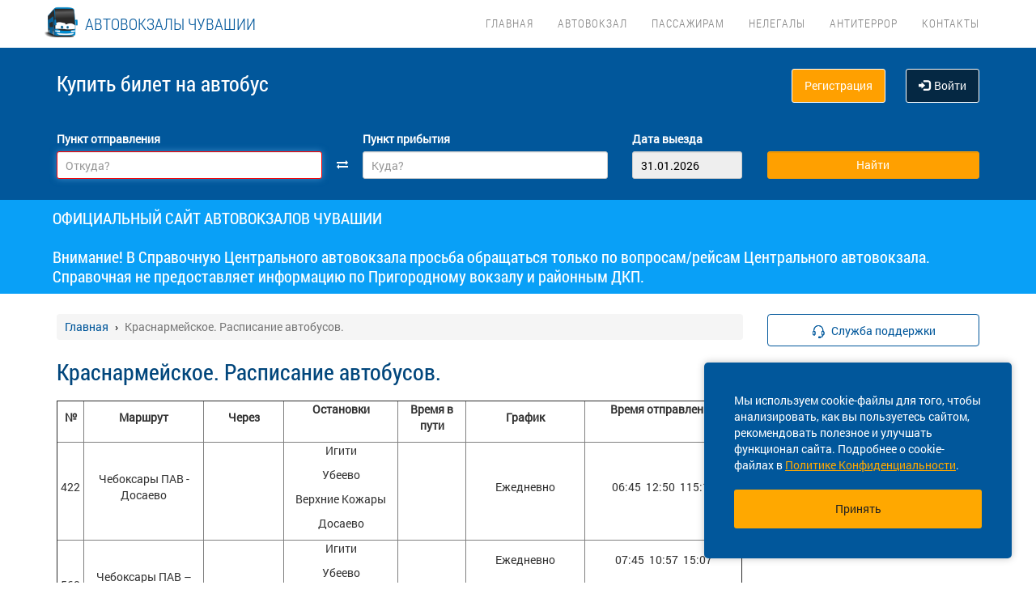

--- FILE ---
content_type: text/html; charset=UTF-8
request_url: https://vokzal21.ru/krasnarmejskoe-raspisanie
body_size: 10009
content:
<!DOCTYPE html> <html> <head> <script type="text/javascript" src="/template/js/jQuery-min.js"></script> <script type="text/javascript" src="/template/js/jquery.mask.min.js"></script> <script type="text/javascript" src="/localdata/tmp/js/jquery.autocomplete23-1745465979.js" ></script> <script type="text/javascript" src="/template/js/hammer.js" ></script> <script type="text/javascript" src="/localdata/tmp/js/scripts-1757484599.js" ></script> <script> if(window.isSecureContext) { var gpay_el = document.createElement("script"); gpay_el.type = "text/javascript"; gpay_el.src = "https://pay.google.com/gp/p/js/pay.js"; gpay_el.async = true; document.head.appendChild(gpay_el); } </script> <script type="text/javascript" src="/localdata/tmp/js/basket-1763625668.js" ></script> <script type="text/javascript" src="/localdata/tmp/js/no_races-1745465979.js"></script> <script src="/template/js/isotope.pkgd.js" ></script> <script type="text/javascript" src="/template/js/slideUpWidget.js" ></script> <meta http-equiv="X-UA-Compatible" content="IE=edge"> <meta name="viewport" content="width=device-width, initial-scale=1, maximum-scale=1, user-scalable=no"> <meta name="msapplication-config" content="browserconfig.xml"> <meta charset="utf-8"> <meta http-equiv="content-type" content="text/html; charset=UTF-8"> <!-- Yandex webmaster --> <meta name="yandex-verification" content="5b4f6c5ace1332ad" /> <!-- Google Meta tag --> <meta name="google-site-verification" content="Y4QQjYtNxJIFjMXu1ztVzJA_jix3p2quypnNkEDn_ss" /> <meta name="apple-itunes-app" content="app-id=978578422"> <meta name="description" content="Краснармейское. Расписание автобусов.. Расписание автобусов. КУПИТЬ БИЛЕТ online. Расписание автобусов. Цены на билеты. Оплата банковской картой, со счета мобильного телефона. Информация о рейсе, время в пути, расстояние, количество свободных мест."> <meta name='wmail-verification' content='0f4aaf5fd2d5f1ca4658bd6c1743ca73' /> <meta name='yandex-verification' content='7076c81f28335e83' /> <!-- Yandex.Metrika counter --> <script type="text/javascript" > (function(m,e,t,r,i,k,a){m[i]=m[i]||function(){(m[i].a=m[i].a||[]).push(arguments)}; m[i].l=1*new Date();k=e.createElement(t),a=e.getElementsByTagName(t)[0],k.async=1,k.src=r,a.parentNode.insertBefore(k,a)}) (window, document, "script", "https://mc.yandex.ru/metrika/tag.js", "ym"); ym(43847324, "init", { id:43847324, clickmap:true, trackLinks:true, accurateTrackBounce:true, webvisor:true }); </script> <noscript><div><img src="https://mc.yandex.ru/watch/43847324" style="position:absolute; left:-9999px;" alt="" /></div></noscript> <!-- /Yandex.Metrika counter --> <script> var buy_redirect = '/profile/checkout'; var vkgroupchat = 173275370</script> <link rel="canonical" href=https://vokzal21.ru/krasnarmejskoe-raspisanie> <!-- OpenGraph --> <meta property="og:type" content="website"> <meta property="og:site_name" content="vokzal21"> <meta property="og:title" content="Краснармейское. Расписание автобусов."> <meta property="og:description" content="Краснармейское. Расписание автобусов.. Расписание автобусов. КУПИТЬ БИЛЕТ online. Расписание автобусов. Цены на билеты. Оплата банковской картой, со счета мобильного телефона. Информация о рейсе, время в пути, расстояние, количество свободных мест."> <meta property="og:url" content="https://vokzal21.ru/krasnarmejskoe-raspisanie"> <meta property="og:locale" content="ru_RU"> <meta property="og:image" content="http://vokzal21.ru/localdata/images/og/og_picture.png?rand=2270"> <meta property="og:image:width" content="968"> <meta property="og:image:height" content="504"> <meta name="twitter:image:src" content="http://vokzal21.ru/localdata/images/og/og_picture.png?rand=2270"> <meta name="twitter:title" content="Краснармейское. Расписание автобусов."> <meta name="twitter:description" content="Краснармейское. Расписание автобусов.. Расписание автобусов. КУПИТЬ БИЛЕТ online. Расписание автобусов. Цены на билеты. Оплата банковской картой, со счета мобильного телефона. Информация о рейсе, время в пути, расстояние, количество свободных мест."> <meta name="twitter:url" content="https://vokzal21.ru/krasnarmejskoe-raspisanie"> <meta name="twitter:domain" content="vokzal21.ru"> <meta name="twitter:site" content="vokzal21"> <meta name="user_lang" content="ru_RU"> <link rel="shortcut icon" href="/favicon.ico" type="image/x-icon"/> <!-- Android icons --> <link href="/icon-hires.png" rel="icon" sizes="192x192" /> <link href="/icon-normal.png" rel="icon" sizes="128x128" /> <link rel="stylesheet" href="/localdata/tmp/css_general/general-1745466086.css" type="text/css"/> <script type="text/javascript" src="/template/js/jquery.browser+json+fancybox.js"></script> <script type="text/javascript" src="/template/js/fancybox/fullscreen.js"></script> <script type="text/javascript" src="/template/js/fancybox/guestures.js"></script> <script type="text/javascript" src="/template/js/fancybox/wheel.js"></script> <script type="text/javascript" src="/template/js/bootbox.js" async></script> <script type="text/javascript" src="/template/js/moment.min.js"></script> <script type="text/javascript" src="/template/js/jquery-ui-1.10.4.custom.min.js" ></script> <script type="text/javascript" src="/template/js/bootstrap.js"></script> <script type="text/javascript" src="/template/js/i18next.min.js"></script> <script src="/scripts/FlexSlider/jquery.flexslider-min.js"></script> <script type="text/javascript" src="/template/js/datepicker.js" async></script> <script type="text/javascript" src="/localdata/tmp/js/generalScripts-1764223345.js" ></script> <script type="text/javascript" src="/localdata/tmp/js/datePicketMobile-1745465979.js" ></script> <script type="text/javascript" src="/localdata/tmp/js/auth-1761631834.js"></script> <script type="text/javascript" src="/template/js/jquery.cookie.js"></script> <script type="text/javascript" src="/template/js/search_cross.js"></script> <script type="text/javascript" src="/template/js/jquery.disableAutoFill.js"></script> <script type="text/javascript" src="/localdata/tmp/js/r70.search2.0-1745465979.js" ></script> <link rel="stylesheet" href="/localdata/tmp/css_additional/additional-1745466090.css" type="text/css"/> <link rel="stylesheet" href="/localdata/tmp/css_main/main-1769497570.css" type="text/css"/> <script type="text/javascript" src="//vk.com/js/api/openapi.js?167"></script> <!-- выпадашка в контактах--> <script type="text/javascript" src="/localdata/template/js/dropdowncontacts.js"></script> <link rel="stylesheet" href="/localdata/template/css/dropdowncontacts.css?1769789656" type="text/css"/> <!-- доп стили, если нужно что-то изменить--> <link rel="stylesheet" href="/localdata/template/css/vokzal_dop.css?1769789656" type="text/css"/> <script type="text/javascript" src="/localdata/template/js/custom.js"></script> <!-- главные стили--> <title>Краснармейское. Расписание автобусов.</title> </head> <body> <div id="vk_api_transport"></div> <script type="text/javascript"> var vkgroupchat = 173275370; window.vkAsyncInit = function() { if(vkgroupchat === false) { return false; } VK.init({ apiId: vkgroupchat }); vk_group = $('#vk_groups').data('group'); if(!vk_group){ return false; } $('#vk_groups').empty(); var width = $(document).find('.col-md-3 > .sidebar').width() - 30; var height = 400; var windowSize = widget_width = $(window).width(); if (windowSize <= 768) { height = 1; } if(typeof VK != 'undefined') { VK.Widgets.Group("vk_groups", { mode: 0, width: width, height: height, color1: 'FFFFFF', color2: '01467c', color3: '01467c' }, vk_group); } }; setTimeout(function() { var el = document.createElement("script"); el.type = "text/javascript"; el.src = "https://vk.com/js/api/openapi.js?167"; el.async = true; document.getElementById("vk_api_transport").appendChild(el); }, 4000); </script> <div style="visibility:hidden; height:0;"> </div> <!-- Yandex.Metrika counter --> <script type="text/javascript" > (function(m,e,t,r,i,k,a){m[i]=m[i]||function(){(m[i].a=m[i].a||[]).push(arguments)}; m[i].l=1*new Date(); for (var j = 0; j < document.scripts.length; j++) {if (document.scripts[j].src === r) { return; }} k=e.createElement(t),a=e.getElementsByTagName(t)[0],k.async=1,k.src=r,a.parentNode.insertBefore(k,a)}) (window, document, "script", "https://mc.yandex.ru/metrika/tag.js", "ym"); ym(95489024, "init", { clickmap:true, trackLinks:true, accurateTrackBounce:true, webvisor:true, ecommerce:"dataLayer" }); </script> <noscript><div><img src="https://mc.yandex.ru/watch/95489024" style="position:absolute; left:-9999px;" alt="" /></div></noscript> <!-- /Yandex.Metrika counter --> <div class="font_preload" style="opacity: 0"> <span style="font-family: 'Glyphicons Halflings';"></span> </div> <div itemscope itemtype="http://schema.org/WPHeader"> <div class="stationTitle_div"> <span class="stationTitle"></span> <div class="close_button"> <img class="close_img" src="/template/img/close-icon.svg"> </div> </div> <div class="top-nav"> <div class="banner-app"> <div onclick="closeDownload();" class="close_banner"> <img src="/template/img/close-icon.svg"> </div> <div class="logo"> <img class="navbar-brand2" src="/localdata/template/img/logo2.png"> </div> <div class="text-app-cont"> <span id="android" class="text-app">НА-АВТОБУС на ANDROID</span> <span id="ios" class="text-app">НА-АВТОБУС на iOS</span> <span class="exp">Билеты на автобус у вас в кармане</span> </div> <div class="download-cont"> <a class="download-app" href="" target="_blank">Скачать</a> </div> </div> <div class="modal-date"> <div id="picker_container"> <div id="inside_container"> <span id="choose_date">Выберите дату поездки</span> <img src="/template/img/close-icon.svg" class="closeDatePickerModal" onclick="closeDatePickerModal()" alt="Закрыть"/> </div> <div class="inside"> <div id="buttons"> <div> <button class="picker-button" id="today"><span class="picker-button-text" onclick="today();">сегодня</span></button> <button class="picker-button" id="tomorrow"><span class="picker-button-text" onclick="tomorrow();">завтра</span></button> <button class="picker-button" id="after_tomorrow"><span class="picker-button-text" onclick="afterTomorrow();">Послезавтра</span></button> </div> </div> <table class="table noborder"> <thead> <th>пн</th> <th>вт</th> <th>ср</th> <th>чт</th> <th>пт</th> <th>сб</th> <th>вс</th> </thead> </table> </div> </div> <div class="picker"></div> </div> <div class="container"> <meta itemprop="headline" content="NAVTOBUS"> <div class="navbar-header"> <button type="button" class="navbar-toggle collapsed drawer-menu"> <span class="icon-bar"></span> <span class="icon-bar"></span> <span class="icon-bar"></span> </button> <a class="navbar-brand" href=https://vokzal21.ru/> <img class="hidden-xs hidden-sm" src='/localdata/template/img/logo3.png'> <div class="brand-title">Автовокзалы Чувашии</div> <div class="brand-text hidden">расписание и билеты в Ваших руках!</div> </a> </div> <div class="drawer"> <div class="drawer-body"> <div class="drawer-auth"> <div class="auth-btns center-block"> <a href="#" onclick="auth(0);return false;">Вход</a> &nbsp; | &nbsp; <a href="#" onclick="register(0);return false;">Регистрация</a> </div> </div> <div class="drawer-list"> <a href="/" class="drawer-list-item"> <span class="dli-title">Поиск рейсов</span> <span class="dli-desc">И покупка билетов</span> </a> </div> <div class="drawer-list"> <div><a href="/#" class="drawer-list-item2 rootlvl">Автовокзал<i style="float:right;" class="fa fa-plus-square-o fa-1dot5 " aria-hidden="true"></i></a> <div class="drawer-list-item2 secondlvl mb-20 hidden "><a href="/busstations" class="drawer-list-item2">Автовокзалы и ДКП</a><a href="/zakon" class="drawer-list-item2">Законодательство</a></div></div><div><a href="/#" class="drawer-list-item2 rootlvl">Пассажирам<i style="float:right;" class="fa fa-plus-square-o fa-1dot5 " aria-hidden="true"></i></a> <div class="drawer-list-item2 secondlvl mb-20 hidden "><a href="/raspisanie" class="drawer-list-item2">Расписание всех рейсов</a><a href="/posadka_i_vozvrat_biletov" class="drawer-list-item2">Посадка на рейс и возврат билета</a><a href="/ticket-sale" class="drawer-list-item2">Продажа билетов</a><a href="/kamera-khraneniya" class="drawer-list-item2">Камера хранения</a><a href="/zabytyye-veshchi" class="drawer-list-item2">Забытые вещи</a></div></div><div><a href="/#" class="drawer-list-item2 rootlvl">Нелегалы<i style="float:right;" class="fa fa-plus-square-o fa-1dot5 " aria-hidden="true"></i></a> <div class="drawer-list-item2 secondlvl mb-20 hidden "><a href="/zakonodatelstvo" class="drawer-list-item2">Законодательство</a><a href="/publikatsii-video" class="drawer-list-item2">Публикации и видео</a></div></div><a href="/transportnaya-bezopasnost" class="drawer-list-item">Антитеррор</a> <a href="/contacts" class="drawer-list-item">Контакты</a> </div> </div> <div class="drawer-footer"> <a href=/away.php?url=https%3A%2F%2Fplay.google.com%2Fstore%2Fapps%2Fdetails%3Fid%3Dru.naavtobus.app class="btn btn-success btn-block margin-bottom-xs text-uppercase mobListVersion" target="_blank">Установить приложение</a> <a href="#" onclick="ask_question(); return false;" class="btn btn-warning btn-block" title="Задайте нам вопрос"> ВОПРОС В ПОДДЕРЖКУ </a> </div> </div> <div class="collapse navbar-collapse pull-right main-nav" id="bs-example-navbar-collapse-1"> <ul class="nav navbar-nav" itemscope="" itemtype="http://schema.org/SiteNavigationElement"> <li itemprop="url" class=""><a class ="menu_link" href="/">Главная</a></li> <li itemprop="url" class=""><a class ="menu_link" onclick="return 0;" href="/#">Автовокзал</a><ul><li><a href="/busstations">Автовокзалы и ДКП</a></li><li><a href="/zakon">Законодательство</a></li></ul></li> <li itemprop="url" class=""><a class ="menu_link" onclick="return 0;" href="/#">Пассажирам</a><ul><li><a href="/raspisanie">Расписание всех рейсов</a></li><li><a href="/posadka_i_vozvrat_biletov">Посадка на рейс и возврат билета</a></li><li><a href="/ticket-sale">Продажа билетов</a></li><li><a href="/kamera-khraneniya">Камера хранения</a></li><li><a href="/zabytyye-veshchi">Забытые вещи</a></li></ul></li> <li itemprop="url" class=""><a class ="menu_link" onclick="return 0;" href="/#">Нелегалы</a><ul><li><a href="/zakonodatelstvo">Законодательство</a></li><li><a href="/publikatsii-video">Публикации и видео</a></li></ul></li> <li itemprop="url" class=""><a class ="menu_link" href="/transportnaya-bezopasnost">Антитеррор</a></li> <li itemprop="url" class=""><a class ="menu_link" href="/contacts">Контакты</a></li> </ul> </div> </div> </div> <div class="search-menu mini"> <div class="container"> <div class='row search-title'> <div class='col-xs-7 col-sm-6 col-md-6 search-label'> <span itemprop="description"> Купить билет <span class="hidden-xs">на автобус</span> </span> </div> <div class="col-xs-5 col-sm-6 col-md-6 text-right show_buttons"> <ul class="control-links"> <li> <a href="#" onclick="register(0);return false;" rel="nofollow" class="btn-orangei">Регистрация </a> </li><li> <a class="profile" data-cy="user-login" rel="nofollow" href="#" onclick="auth(0);return false;"><i class="glyphicon glyphicon-log-in"></i>Войти </a> </li> </ul> </div> </div> <div class='row search-div pt0-in-small'> <form method="POST" id="form" onsubmit="ajax_search();return false;" autocomplete="off"> <input autocomplete="false" name="hidden" type="text" style="display:none;"> <div class="col-md-9 col-xs-12 nopadding-in-small display_inputs"> <div class="col-lg-5 col-md-5 col-sm-6 col-xs-12 start-point pr-25 "> <label for="search_from">Пункт отправления</label> <input type='search' class='form-control city' value="" id="search_from" name="from" data-name="from" placeholder="Откуда?" required> <input type="hidden" id="search_from_id" name="from_id" value=""/> <input type="hidden" id="is_in_cache" name="is_in_cache" value=""/> <div class="col-swap hidden-xs hidden-sm"><span class="fa fa-exchange" data-element1="#search_from" data-element2="#search_to" style="color: #ffffff;"></span></div> </div> <div class="col-lg-5 col-md-5 col-sm-6 col-xs-12 pl-25 pr-25"> <label for="search_to">Пункт прибытия</label> <input type='search' class='form-control city' value="" id="search_to" name="to" data-name="to" placeholder="Куда?" > <input type="hidden" id="search_to_id" name="to_id" value=""/> </div> <div class="visible-xs visible-sm col-xs-12 from_to"> <input type='text' placeholder="Найти рейсы" class='form-control city' value="" id="fromto"> </div> <div class="col-lg-2 col-md-2 col-sm-6 col-xs-12 nopadding date-start pl-5"> <label for="search_date1"> Дата выезда </label> <input type='text' class='form-control date mobileSearch' name="date1" id="search_date1" value="31.01.2026" readonly> <input type="hidden" id="datepickerMaxDate" data-mobile="+75d" name="datepickerMaxDate" value="+75d"/> </div> <div class="col-sm-6 col-xs-12 hidden-lg hidden-md"> <label>&nbsp;</label> <div class="start_search"> <input type='submit' class='form-control btn btn-orange start_search' id="ss03" value="Найти"> </div> </div> </div> <div class="col-md-3 col-xs-12 big-search"> <div class="col-xs-12 nopadding"> <label>&nbsp;</label> <div class="start_search"> <input type='submit' class='form-control btn btn-orange' id="ss04" value="Найти"> </div> </div> </div> </form> <script> document.onload = checkEmptySearch(); </script> </div> </div> </div> </div> <div class="modal-app" show="1"> <div class="modal-app-content"> <div class="logo-modal-app"> <img class="navbar-brand3" src="/localdata/template/img/logo2.png"> </div> <div class="text-app-modal-cont"> <span id="android-modal" class="text-app">НА-АВТОБУС на ANDROID</span> <span id="ios-modal" class="text-app">НА-АВТОБУС на iOS</span> <span class="exp">Билеты на автобус у вас в кармане</span> </div> <div class="download-cont-modal"> <a class="download-app modal-button" href="" target="_blank">Скачать</a> </div> <div onclick="closeDownloadAppModal();return false;" class="close_modal"> <a href="" target="_blank">Скрыть</a> </div> </div> </div> <div class="online_schedule_div" style="background-color: #09a0f7"> <div class="online-container container" style="color:white; padding: 10px;">ОФИЦИАЛЬНЫЙ САЙТ АВТОВОКЗАЛОВ ЧУВАШИИ<br><br>Внимание! В Справочную Центрального автовокзала просьба обращаться только по вопросам/рейсам Центрального автовокзала. Справочная не предоставляет информацию по Пригородному вокзалу и районным ДКП.</div> </div> <div class='container' itemscope="" itemtype="http://schema.org/WebPage"> <div id='search_result'></div> <input type="hidden" value="4402ec873c8d78f07f86c4c84dadada7"> <input type="hidden" id="app_banner_show" value="1"> <input type="hidden" id="android_mobile_link" value="https://play.google.com/store/apps/details?id=ru.naavtobus.app"> <input type="hidden" id="apple_mobile_link" value="https://itunes.apple.com/us/app/na-avtobus-raspisania-i-bilety/id978578422?l=ru&ls=1&mt=8"> <input type="hidden" id="show_banner" value="1"> <input type="hidden" id="show_start_alert" value="1"> <input type="hidden" id="alert_text" value=""> <input type="hidden" id="rating_modal" value="0" > <input type="hidden" id="is_frame" value=""> <input type="hidden" id="logged" value=""> <script type="text/javascript" src="/template/js/banner_show.js"></script> <input type="hidden" id="is_loaded_dropdown" value="1"> <script>$(document).ready(startFillImages('fillSlider'))</script> <script> var maxDate = new Date('now'); $(function() { $('#date1').datepicker('option', 'maxDate', maxDate); $('#date2').datepicker('option', 'maxDate', maxDate); }); </script> <div class="row"> <div class="col-md-9 col-xs-12"> <div class="mt-25"> <ul itemscope itemtype="https://schema.org/BreadcrumbList" class="breadcrumb"> <li itemprop="itemListElement" itemscope itemtype="https://schema.org/ListItem"> <a itemprop="item" href="/"><span itemprop="name">Главная</span></a> <meta itemprop="position" content="1"/> </li> <li class="active" itemprop="itemListElement" itemscope itemtype="https://schema.org/ListItem"> <span itemprop="name">Краснармейское. Расписание автобусов.</span> <meta itemprop="position" content="2"/> </li> </ul> </div> <script type="application/ld+json"> { "@context": "https://schema.org/", "@type": "BreadcrumbList", "itemListElement": [{"@type":"ListItem","position":1,"name":"Главная","item":"https://cheboksary_stepanov/"},{"@type":"ListItem","position":2,"name":"Краснармейское. Расписание автобусов.","item":""}] } </script> <h1>Краснармейское. Расписание автобусов.</h1> <table style="width: 100%;" border="1" cellspacing="0" cellpadding="0" align="center"> <thead> <tr> <td style="text-align: center;" width="34"> <p class="a0"><strong>№</strong></p> </td> <td style="text-align: center;" width="150"> <p class="a0"><strong>Маршрут</strong></p> </td> <td style="text-align: center;" width="100"> <p class="a0"><strong>Через</strong></p> </td> <td style="text-align: center;" valign="top" width="142"> <p class="a0"><strong>Остановки</strong></p> </td> <td style="text-align: center;" width="86"> <p class="a0"><strong>Время в пути</strong></p> </td> <td style="text-align: center;" width="150"> <p class="a0"><strong>График</strong></p> </td> <td style="text-align: center;" valign="top" width="199"> <p class="a0"><strong>Время отправления</strong></p> </td> </tr> </thead> <tbody> <tr> <td width="34"> <p class="a" align="center">422</p> </td> <td width="150"> <p class="a" align="center">Чебоксары ПАВ - Досаево</p> </td> <td width="100"> <p class="a" align="center">&nbsp;</p> </td> <td valign="top" width="142"> <p class="a" align="center">Игити</p> <p class="a" align="center">Убеево</p> <p class="a" align="center">Верхние Кожары</p> <p class="a" align="center">Досаево</p> </td> <td width="86"> <p class="a" align="center">&nbsp;</p> </td> <td width="150"> <p class="a" align="center">Ежедневно</p> </td> <td width="199"> <p class="a" align="center">06:45&nbsp; 12:50&nbsp; 115:15</p> </td> </tr> <tr> <td rowspan="2" width="34"> <p class="a" align="center">560</p> </td> <td rowspan="2" width="150"> <p class="a" align="center">Чебоксары ПАВ &ndash; Досаево</p> </td> <td rowspan="2" width="100"> <p class="a" align="center">&nbsp;</p> </td> <td rowspan="2" valign="top" width="142"> <p class="a" align="center">Игити</p> <p class="a" align="center">Убеево</p> <p class="a" align="center">Верхние Кожары</p> <p class="a" align="center">Досаево</p> </td> <td rowspan="2" width="86"> <p class="a" align="center">&nbsp;</p> </td> <td width="150"> <p class="a" align="center">Ежедневно</p> </td> <td width="199"> <p class="a" align="center">07:45&nbsp; 10:57&nbsp; 15:07</p> </td> </tr> <tr> <td width="150"> <p class="a" align="center">Пн Пт Сб Вс</p> </td> <td width="199"> <p class="a" align="center">09:11</p> </td> </tr> <tr> <td width="34"> <p class="a" align="center">422</p> </td> <td width="150"> <p class="a" align="center">Досаево &ndash;</p> <p class="a" align="center">Чебоксары ПАВ</p> </td> <td width="100"> <p class="a" align="center">Цивильск</p> </td> <td valign="top" width="142"> <p class="a" align="center">Хозакасы</p> <p class="a" align="center">Крендейкасы</p> <p class="a" align="center">Именево</p> <p class="a" align="center">Нижние Кунаши</p> <p class="a" align="center">Михайловка</p> <p class="a" align="center">Молодежный</p> <p class="a" align="center">Рындино</p> <p class="a" align="center">Цивильск</p> <p class="a" align="center">Кирпичный</p> <p class="a" align="center">Знамя</p> <p class="a" align="center">Янзакасы</p> <p class="a" align="center">Байсубаково</p> <p class="a" align="center">Клычево</p> <p class="a" align="center">Абашево</p> <p class="a" align="center">Кугеси</p> <p class="a" align="center">Чебоксары ПАВ</p> </td> <td width="86"> <p class="a" align="center">&nbsp;</p> </td> <td width="150"> <p class="a" align="center">Ежедневно</p> </td> <td width="199"> <p class="a" align="center">07:30&nbsp; 13:40&nbsp; 18:01</p> </td> </tr> <tr> <td rowspan="2" width="34"> <p class="a" align="center">560</p> </td> <td rowspan="2" width="150"> <p class="a" align="center">Досаево &ndash;</p> <p class="a" align="center">Чебоксары ПАВ</p> </td> <td rowspan="2" width="100"> <p class="a" align="center">&nbsp;</p> </td> <td rowspan="2" valign="top" width="142"> <p class="a" align="center">Хозакасы</p> <p class="a" align="center">Крендейкасы</p> <p class="a" align="center">Именево</p> <p class="a" align="center">Нижние Кунаши</p> <p class="a" align="center">Михайловка</p> <p class="a" align="center">Молодежный</p> <p class="a" align="center">Рындино</p> <p class="a" align="center">Цивильск</p> <p class="a" align="center">Кирпичный</p> <p class="a" align="center">Знамя</p> <p class="a" align="center">Янзакасы</p> <p class="a" align="center">Байсубаково</p> <p class="a" align="center">Клычево</p> <p class="a" align="center">Абашево</p> <p class="a" align="center">Кугеси</p> <p class="a" align="center">Чебоксары ПАВ</p> </td> <td rowspan="2" width="86"> <p class="a" align="center">&nbsp;</p> </td> <td width="150"> <p class="a" align="center">Ежедневно</p> </td> <td width="199"> <p class="a" align="center">08:40&nbsp; 11:47&nbsp; 15:57</p> </td> </tr> <tr> <td width="150"> <p class="a" align="center">Пн Пт Сб Вс</p> </td> <td width="199"> <p class="a" align="center">10:07</p> </td> </tr> <tr> <td width="34"> <p class="a" align="center">272</p> </td> <td width="150"> <p class="1" align="center">Шивбоси &ndash;</p> <p class="1" align="center">Чадукасы</p> </td> <td width="100"> <p class="a" align="center">&nbsp;</p> </td> <td valign="top" width="142"> <p class="a" align="center">Пшонги</p> <p class="a" align="center">Таныши</p> <p class="a" align="center">Шинарпоси</p> <p class="a" align="center">Чадукасы</p> </td> <td width="86"> <p class="a" align="center">&nbsp;</p> </td> <td width="150"> <p class="a" align="center">Пн Вт Ср Чт Пт</p> </td> <td width="199"> <p class="a" align="center">09:30 12:32 16:05</p> </td> </tr> <tr> <td width="34"> <p class="a" align="center">272</p> </td> <td width="150"> <p class="1" align="center">Чадукасы &ndash;</p> <p class="1" align="center">Шивбоси</p> </td> <td width="100"> <p class="a" align="center">&nbsp;</p> </td> <td valign="top" width="142"> <p class="a" align="center">Хозакасы</p> <p class="a" align="center">Малые челлы</p> <p class="a" align="center">Яншихово Челлы</p> <p class="a" align="center">Жд переезд</p> <p class="a" align="center">Траки</p> <p class="a" align="center">Албахтино</p> <p class="a" align="center">Вурманкас Алманчино</p> <p class="a" align="center">Алманчино</p> <p class="a" align="center">Тузичурино</p> <p class="a" align="center">Шивбоси</p> </td> <td width="86"> <p class="a" align="center">&nbsp;</p> </td> <td width="150"> <p class="a" align="center">Пн Вт Ср Чт Пт</p> </td> <td width="199"> <p class="a" align="center">08:01&nbsp; 11:15&nbsp; 14:35</p> </td> </tr> <tr> <td width="34"> <p class="a" align="center">121</p> </td> <td width="150"> <p class="a" align="center">Красноармейское &ndash;</p> <p class="a" align="center">Чебоксары ПАВ</p> </td> <td width="100"> <p class="a" align="center">Ишлеи</p> </td> <td valign="top" width="142"> <p class="a" align="center">Дубовка</p> <p class="a" align="center">Яшкильдино</p> <p class="a" align="center">Сирикли</p> <p class="a" align="center">Тватпюрть</p> <p class="a" align="center">Красноармейский поворот</p> <p class="a" align="center">Пикшики</p> <p class="a" align="center">Арзюнаканский поворот</p> <p class="a" align="center">Ямайкасы</p> <p class="a" align="center">Туруново</p> <p class="a" align="center">Ишаки</p> <p class="a" align="center">Учхоз</p> <p class="a" align="center">Ишлеи</p> <p class="a" align="center">Горьковский поворот</p> <p class="a" align="center">Карачуры</p> <p class="a" align="center">Лапсары</p> <p class="a" align="center">Чебоксары ПАВ</p> </td> <td width="86"> <p class="a" align="center">&nbsp;</p> </td> <td width="150"> <p class="a" align="center">Ежедневно</p> </td> <td width="199"> <p class="a" align="center">06:20&nbsp; 07:00&nbsp; 07:35 07:50&nbsp; 08:10&nbsp; 08:50 09:30&nbsp; 10:10&nbsp; 10:50 11:10&nbsp; 11:40&nbsp; 12:15&nbsp; 12:40&nbsp; 13:10&nbsp; 13:35 14:15&nbsp; 15:00&nbsp; 15:30 16:00&nbsp; 16:30&nbsp; 115:00 115:20&nbsp; 115:40&nbsp; 18:00 18:30</p> </td> </tr> </tbody> </table> </div> <div class="col-md-3 col-xs-12 "> <div class="sidebar fixed-sidebar"> <div class="item"> <button href="#" class="text-blue button-bb sb-button-h-40 bg-white w100 mb-20" onclick="ask_question(); return false;" id="support"> <span id="support-text"> <span class="text">Служба поддержки</span> </span> </button> </div> <div class="item"> </div> <div class="item"> <!-- VK Widget --> <div id="vk_groups" data-group="173275370"></div> </div> <div class="cookie-window"> <div class="cookie-text"> <div class="cookie-text_desktop"> Мы используем cookie-файлы для того, чтобы анализировать, как вы пользуетесь сайтом, рекомендовать полезное и улучшать функционал сайта. Подробнее о cookie-файлах в <a href="/privacy_policy#cookie_files">Политике Конфиденциальности</a>. </div> <div class="cookie-text_mobile"> Мы используем <a href="/privacy_policy#cookie_files">cookie-файлы</a> для аналитики ваших действий, рекомендаций и улучшения сайта. </div> </div> <div class="cookie-button" onclick='acceptCookie();return false;'>Принять</div> </div> </div> </div> </div> </div> <div class="footer-wrapper"> <div class="map" style="background-image:url(/files/avtovas/avtovas.png)"> <div class="map-inner" id="ya_map"> <button style=" " type="button" class="btn btn-primary" id="show-map">Посмотреть расположение на карте</button> </div> </div> <script> $(document).on('click', '#show-map', function (e) { $(this).parent().html('<p><iframe src="https://yandex.ru/map-widget/v1/-/CCgKv4Z0" frameborder="1" width="100%" height="400"></iframe></p>'); $('.map').height('300px'); }); </script> <div class="navbar navbar-default footer" itemscope itemtype="http://schema.org/WPFooter" > <div class="container container-footer"> <div class='row'> <div class="row"> <div class="col-md-12"> <div class="footer-menu"> <div class="footer-menu__left"> <div class="footer-menu__left__item"><a href="/rekvizity">Реквизиты</a></div><div class="footer-menu__left__item"><a href="/agreement">Пользовательское соглашение</a></div><div class="footer-menu__left__item"><a href="/privacy_policy">Политика конфиденциальности</a></div> <div class="footer-menu__left_button-group"> <a href=/away.php?url=https%3A%2F%2Fitunes.apple.com%2Fus%2Fapp%2Fna-avtobus-raspisania-i-bilety%2Fid978578422%3Fl%3Dru%26ls%3D1%26mt%3D8 target="_blank" class="footer-menu__left-normal-image"> <img src="/template/img/icons/app-store.webp" alt="Загрузите в App Store" title="Загрузите в App Store"> </a> <a href=/away.php?url=https%3A%2F%2Fplay.google.com%2Fstore%2Fapps%2Fdetails%3Fid%3Dru.naavtobus.app target="_blank" class="footer-menu__left-normal-image hidden-xs hidden-sm"> <img src="/template/img/icons/google-play.webp" alt="Доступно в Google Play" title="Доступно в Google Play"> </a> <a href="market://details?id=ru.naavtobus.app" target="_blank" class="footer-menu__left-normal-image d hidden-lg hidden-md"> <img src="/template/img/icons/google-play.webp" alt="Доступно в Google Play" title="Доступно в Google Play"> </a> </div> </div> <div class="footer-menu__right"> <div class="footer-menu__right-first"> <div class="footer-menu__right__info"> Техническая поддержка сайта </div> <div class="footer-menu__right__phone"> <a class="phone_tag" href="tel:8 800 600-03-38"> 8 800 600-03-38 </a> </div> </div> </div> <div class="footer-menu__right-line"> </div> <div class="footer-menu__bottom"> <hr> <p class="footer-menu__bottom__info"> &copy; 2013-2026, ООО "Капитал"- Онлайн сервис продажи билетов На автобус </p> </div> </div> </div> </div> <div class="clearfix"></div> <div class="col-md-12 footer_banner text-center"> </div> </div> </div> </div> </div> </div> <script> /** window.onload=function(){ if($('#search_from').val()==''){ $('#search_from').focus(); } }; **/ $(document).ready(function() { $('#form').disableAutoFill(); $("#filter_dateFrom").datepicker({ dateFormat: 'dd.mm.yy', dafaultDate: '-1m' }); $( "#filter_dateTo" ).datepicker({ dateFormat: 'dd.mm.yy', dafaultDate: 'now' }); }); </script> <SCRIPT language="JavaScript"> // document.cookie='r=r';rcookie=document.cookie?'on':'off';rtitle=escape(document.title);rtitle=rtitle.replace(/\+/g,'%2B');rnav=navigator.appName; rcolors=screen.colorDepth?screen.colorDepth:screen.pixelDepth;document.write('<img src="//wvd.na-avtobus.ru/gather/?title='+rtitle+'&nav='+rnav+'&colors='+rcolors+'&width='+screen.width+'&height='+ screen.height+'&rcookie='+rcookie+'&ref='+escape(document.referrer)+'&location='+escape(document.location)+'&rand='+Math.random()+'" width=1 height=1 border=0 alt="wvd" title="wvd">'); </SCRIPT> <div class="modal"> <div class="modal-dialog"> <div class="modal-content"> <div class="modal-header"> <div class="modal-title"></div> </div> <div class="modal-body"> </div> <div class="modal-footer"> </div> </div> </div> </div> <div class="pay-modal"> <div class="modal-dialog"> <div class="modal-content"> <div class="modal-header"> <span class="close-window" data-dismiss="modal" aria-label="Close"></span> <div class="modal-title"></div> </div> <div class="modal-body"> </div> </div> </div> </div> </body> </html> 